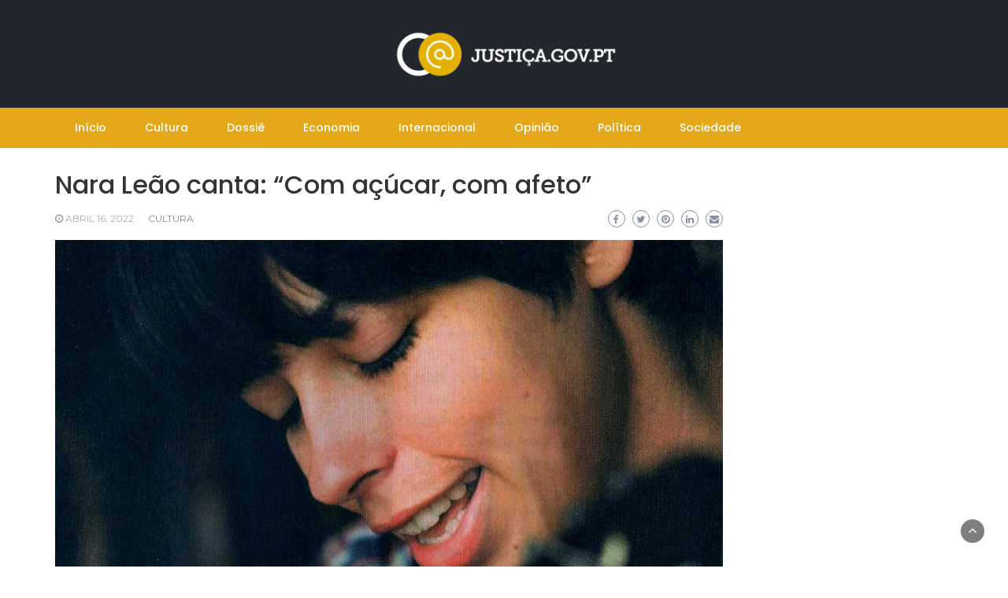

--- FILE ---
content_type: text/html; charset=UTF-8
request_url: https://cej.pt/nara-leao-canta-com-acucar-com-afeto/
body_size: 8005
content:
<!DOCTYPE html>
<html lang="pt-PT"
	prefix="og: https://ogp.me/ns#" >
<head>
	<meta charset="UTF-8">
	<meta name="viewport" content="width=device-width, initial-scale=1">
	<link rel="profile" href="https://gmpg.org/xfn/11">
			<link rel="pingback" href="https://cej.pt/xmlrpc.php">
		<title>Nara Leão canta: “Com açúcar, com afeto” - As últimas notícias sobre Portugal e o Mundo</title>

		<!-- All in One SEO 4.1.2.3 -->
		<meta name="description" content="Com açúcar, com afeto é uma canção do compositor brasileiro Chico Buarque (1966), feita por encomenda de Nara Leão que “…queria uma música que falasse dessas ternuras de mulher.” A música fala de uma mulher submissa, sofredora, “…que espera conformada e carinhosa o seu homem voltar do samba e do bar.” Ainda bem que esse […]"/>
		<link rel="canonical" href="https://cej.pt/nara-leao-canta-com-acucar-com-afeto/" />
		<meta property="og:site_name" content="As últimas notícias sobre Portugal e o Mundo -" />
		<meta property="og:type" content="article" />
		<meta property="og:title" content="Nara Leão canta: “Com açúcar, com afeto” - As últimas notícias sobre Portugal e o Mundo" />
		<meta property="og:description" content="Com açúcar, com afeto é uma canção do compositor brasileiro Chico Buarque (1966), feita por encomenda de Nara Leão que “…queria uma música que falasse dessas ternuras de mulher.” A música fala de uma mulher submissa, sofredora, “…que espera conformada e carinhosa o seu homem voltar do samba e do bar.” Ainda bem que esse […]" />
		<meta property="og:url" content="https://cej.pt/nara-leao-canta-com-acucar-com-afeto/" />
		<meta property="og:image" content="https://cej.pt/wp-content/uploads/2022/04/cropped-justicagovpt_footer.png" />
		<meta property="og:image:secure_url" content="https://cej.pt/wp-content/uploads/2022/04/cropped-justicagovpt_footer.png" />
		<meta property="article:published_time" content="2022-04-16T14:32:33Z" />
		<meta property="article:modified_time" content="2022-04-16T14:32:35Z" />
		<meta name="twitter:card" content="summary" />
		<meta name="twitter:domain" content="cej.pt" />
		<meta name="twitter:title" content="Nara Leão canta: “Com açúcar, com afeto” - As últimas notícias sobre Portugal e o Mundo" />
		<meta name="twitter:description" content="Com açúcar, com afeto é uma canção do compositor brasileiro Chico Buarque (1966), feita por encomenda de Nara Leão que “…queria uma música que falasse dessas ternuras de mulher.” A música fala de uma mulher submissa, sofredora, “…que espera conformada e carinhosa o seu homem voltar do samba e do bar.” Ainda bem que esse […]" />
		<meta name="twitter:image" content="https://cej.pt/wp-content/uploads/2022/04/cropped-justicagovpt_footer.png" />
		<script type="application/ld+json" class="aioseo-schema">
			{"@context":"https:\/\/schema.org","@graph":[{"@type":"WebSite","@id":"https:\/\/cej.pt\/#website","url":"https:\/\/cej.pt\/","name":"As \u00faltimas not\u00edcias sobre Portugal e o Mundo","publisher":{"@id":"https:\/\/cej.pt\/#organization"}},{"@type":"Organization","@id":"https:\/\/cej.pt\/#organization","name":"cej.pt","url":"https:\/\/cej.pt\/","logo":{"@type":"ImageObject","@id":"https:\/\/cej.pt\/#organizationLogo","url":"https:\/\/cej.pt\/wp-content\/uploads\/2022\/04\/cropped-justicagovpt_footer.png","width":"399","height":"90"},"image":{"@id":"https:\/\/cej.pt\/#organizationLogo"}},{"@type":"BreadcrumbList","@id":"https:\/\/cej.pt\/nara-leao-canta-com-acucar-com-afeto\/#breadcrumblist","itemListElement":[{"@type":"ListItem","@id":"https:\/\/cej.pt\/#listItem","position":"1","item":{"@type":"WebPage","@id":"https:\/\/cej.pt\/","name":"Home","url":"https:\/\/cej.pt\/"},"nextItem":"https:\/\/cej.pt\/nara-leao-canta-com-acucar-com-afeto\/#listItem"},{"@type":"ListItem","@id":"https:\/\/cej.pt\/nara-leao-canta-com-acucar-com-afeto\/#listItem","position":"2","item":{"@type":"WebPage","@id":"https:\/\/cej.pt\/nara-leao-canta-com-acucar-com-afeto\/","name":"Nara Le\u00e3o canta: \u201cCom a\u00e7\u00facar, com afeto\u201d","description":"Com a\u00e7\u00facar, com afeto \u00e9 uma can\u00e7\u00e3o do compositor brasileiro Chico Buarque (1966), feita por encomenda de Nara Le\u00e3o que \u201c\u2026queria uma m\u00fasica que falasse dessas ternuras de mulher.\u201d A m\u00fasica fala de uma mulher submissa, sofredora, \u201c\u2026que espera conformada e carinhosa o seu homem voltar do samba e do bar.\u201d Ainda bem que esse [\u2026]","url":"https:\/\/cej.pt\/nara-leao-canta-com-acucar-com-afeto\/"},"previousItem":"https:\/\/cej.pt\/#listItem"}]},{"@type":"Person","@id":"https:\/\/cej.pt\/author\/cerija\/#author","url":"https:\/\/cej.pt\/author\/cerija\/","name":"Cerija","image":{"@type":"ImageObject","@id":"https:\/\/cej.pt\/nara-leao-canta-com-acucar-com-afeto\/#authorImage","url":"https:\/\/secure.gravatar.com\/avatar\/69fa8ea6381d5ceaa64475a4f8f75c02?s=96&d=mm&r=g","width":"96","height":"96","caption":"Cerija"}},{"@type":"WebPage","@id":"https:\/\/cej.pt\/nara-leao-canta-com-acucar-com-afeto\/#webpage","url":"https:\/\/cej.pt\/nara-leao-canta-com-acucar-com-afeto\/","name":"Nara Le\u00e3o canta: \u201cCom a\u00e7\u00facar, com afeto\u201d - As \u00faltimas not\u00edcias sobre Portugal e o Mundo","description":"Com a\u00e7\u00facar, com afeto \u00e9 uma can\u00e7\u00e3o do compositor brasileiro Chico Buarque (1966), feita por encomenda de Nara Le\u00e3o que \u201c\u2026queria uma m\u00fasica que falasse dessas ternuras de mulher.\u201d A m\u00fasica fala de uma mulher submissa, sofredora, \u201c\u2026que espera conformada e carinhosa o seu homem voltar do samba e do bar.\u201d Ainda bem que esse [\u2026]","inLanguage":"pt-PT","isPartOf":{"@id":"https:\/\/cej.pt\/#website"},"breadcrumb":{"@id":"https:\/\/cej.pt\/nara-leao-canta-com-acucar-com-afeto\/#breadcrumblist"},"author":"https:\/\/cej.pt\/nara-leao-canta-com-acucar-com-afeto\/#author","creator":"https:\/\/cej.pt\/nara-leao-canta-com-acucar-com-afeto\/#author","image":{"@type":"ImageObject","@id":"https:\/\/cej.pt\/#mainImage","url":"https:\/\/cej.pt\/wp-content\/uploads\/2022\/04\/Nara-Leao-canta-Com-acucar-com-afeto.jpeg","width":"1200","height":"1122"},"primaryImageOfPage":{"@id":"https:\/\/cej.pt\/nara-leao-canta-com-acucar-com-afeto\/#mainImage"},"datePublished":"2022-04-16T14:32:33+00:00","dateModified":"2022-04-16T14:32:35+00:00"},{"@type":"BlogPosting","@id":"https:\/\/cej.pt\/nara-leao-canta-com-acucar-com-afeto\/#blogposting","name":"Nara Le\u00e3o canta: \u201cCom a\u00e7\u00facar, com afeto\u201d - As \u00faltimas not\u00edcias sobre Portugal e o Mundo","description":"Com a\u00e7\u00facar, com afeto \u00e9 uma can\u00e7\u00e3o do compositor brasileiro Chico Buarque (1966), feita por encomenda de Nara Le\u00e3o que \u201c\u2026queria uma m\u00fasica que falasse dessas ternuras de mulher.\u201d A m\u00fasica fala de uma mulher submissa, sofredora, \u201c\u2026que espera conformada e carinhosa o seu homem voltar do samba e do bar.\u201d Ainda bem que esse [\u2026]","headline":"Nara Le\u00e3o canta: \u201cCom a\u00e7\u00facar, com afeto\u201d","author":{"@id":"https:\/\/cej.pt\/author\/cerija\/#author"},"publisher":{"@id":"https:\/\/cej.pt\/#organization"},"datePublished":"2022-04-16T14:32:33+00:00","dateModified":"2022-04-16T14:32:35+00:00","articleSection":"Cultura","mainEntityOfPage":{"@id":"https:\/\/cej.pt\/nara-leao-canta-com-acucar-com-afeto\/#webpage"},"isPartOf":{"@id":"https:\/\/cej.pt\/nara-leao-canta-com-acucar-com-afeto\/#webpage"},"image":{"@type":"ImageObject","@id":"https:\/\/cej.pt\/#articleImage","url":"https:\/\/cej.pt\/wp-content\/uploads\/2022\/04\/Nara-Leao-canta-Com-acucar-com-afeto.jpeg","width":"1200","height":"1122"}}]}
		</script>
		<!-- All in One SEO -->

<link rel='dns-prefetch' href='//fonts.googleapis.com' />
<link rel='dns-prefetch' href='//s.w.org' />
<link rel="alternate" type="application/rss+xml" title="As últimas notícias sobre Portugal e o Mundo &raquo; Feed" href="https://cej.pt/feed/" />
<link rel="alternate" type="application/rss+xml" title="As últimas notícias sobre Portugal e o Mundo &raquo; Feed de comentários" href="https://cej.pt/comments/feed/" />
<link rel="alternate" type="application/rss+xml" title="Feed de comentários de As últimas notícias sobre Portugal e o Mundo &raquo; Nara Leão canta: “Com açúcar, com afeto”" href="https://cej.pt/nara-leao-canta-com-acucar-com-afeto/feed/" />
		<script type="text/javascript">
			window._wpemojiSettings = {"baseUrl":"https:\/\/s.w.org\/images\/core\/emoji\/13.0.1\/72x72\/","ext":".png","svgUrl":"https:\/\/s.w.org\/images\/core\/emoji\/13.0.1\/svg\/","svgExt":".svg","source":{"concatemoji":"https:\/\/cej.pt\/wp-includes\/js\/wp-emoji-release.min.js?ver=5.7.14"}};
			!function(e,a,t){var n,r,o,i=a.createElement("canvas"),p=i.getContext&&i.getContext("2d");function s(e,t){var a=String.fromCharCode;p.clearRect(0,0,i.width,i.height),p.fillText(a.apply(this,e),0,0);e=i.toDataURL();return p.clearRect(0,0,i.width,i.height),p.fillText(a.apply(this,t),0,0),e===i.toDataURL()}function c(e){var t=a.createElement("script");t.src=e,t.defer=t.type="text/javascript",a.getElementsByTagName("head")[0].appendChild(t)}for(o=Array("flag","emoji"),t.supports={everything:!0,everythingExceptFlag:!0},r=0;r<o.length;r++)t.supports[o[r]]=function(e){if(!p||!p.fillText)return!1;switch(p.textBaseline="top",p.font="600 32px Arial",e){case"flag":return s([127987,65039,8205,9895,65039],[127987,65039,8203,9895,65039])?!1:!s([55356,56826,55356,56819],[55356,56826,8203,55356,56819])&&!s([55356,57332,56128,56423,56128,56418,56128,56421,56128,56430,56128,56423,56128,56447],[55356,57332,8203,56128,56423,8203,56128,56418,8203,56128,56421,8203,56128,56430,8203,56128,56423,8203,56128,56447]);case"emoji":return!s([55357,56424,8205,55356,57212],[55357,56424,8203,55356,57212])}return!1}(o[r]),t.supports.everything=t.supports.everything&&t.supports[o[r]],"flag"!==o[r]&&(t.supports.everythingExceptFlag=t.supports.everythingExceptFlag&&t.supports[o[r]]);t.supports.everythingExceptFlag=t.supports.everythingExceptFlag&&!t.supports.flag,t.DOMReady=!1,t.readyCallback=function(){t.DOMReady=!0},t.supports.everything||(n=function(){t.readyCallback()},a.addEventListener?(a.addEventListener("DOMContentLoaded",n,!1),e.addEventListener("load",n,!1)):(e.attachEvent("onload",n),a.attachEvent("onreadystatechange",function(){"complete"===a.readyState&&t.readyCallback()})),(n=t.source||{}).concatemoji?c(n.concatemoji):n.wpemoji&&n.twemoji&&(c(n.twemoji),c(n.wpemoji)))}(window,document,window._wpemojiSettings);
		</script>
		<style type="text/css">
img.wp-smiley,
img.emoji {
	display: inline !important;
	border: none !important;
	box-shadow: none !important;
	height: 1em !important;
	width: 1em !important;
	margin: 0 .07em !important;
	vertical-align: -0.1em !important;
	background: none !important;
	padding: 0 !important;
}
</style>
	<link rel='stylesheet' id='wp-block-library-css'  href='https://cej.pt/wp-includes/css/dist/block-library/style.min.css?ver=5.7.14' type='text/css' media='all' />
<link rel='stylesheet' id='wp-block-library-theme-css'  href='https://cej.pt/wp-includes/css/dist/block-library/theme.min.css?ver=5.7.14' type='text/css' media='all' />
<link rel='stylesheet' id='wp-newspaper-style-css'  href='https://cej.pt/wp-content/themes/wp-newspaper/style.css?ver=5.7.14' type='text/css' media='all' />
<style id='wp-newspaper-style-inline-css' type='text/css'>
.detail-content h1{ font:500 32px/1em Poppins; }h1{ color:#333; }.detail-content h2{ font:400 28px/1em Mirza; }h2{ color:#333; }.detail-content h3{ font:300 24px/1em Monda; }h3{ color:#333; }.detail-content h4{ font:200 21px/1em Moul; }h4{ color:#333; }.detail-content h5{ font:150 15px/1em Ovo; }h5{ color:#333; }.detail-content h6{ font:100 12px/1em Oxygen; }h6{ color:#333; }
                body{ font: 400 16px/24px Quattrocento; color: #333; }
                body{ background-color: #fff; }

                article{ font: 400 18px/31px Playfair Display; color: #333; }

                div.container{ max-width: 1297px; }

                
                



                header .logo img{ height: 86px; }
                .site-title a{ font-size: 43px; font-family: Oleo Script; color: #ffffff;}
                header .logo .site-description{color: #ffffff;}
                section.top-bar{padding: 25px 0;}

                section.top-bar:before {background: #ffffff; opacity: 0;}


                

               


                
                

                .blog-news-title{ font-size: 22px; font-family: Montserrat; line-height: 30px; font-weight: 600;}
                .blog-news-title a{color: #333;}

                

                


                
               

                // link color
                a{color:#e5a81b;}

                #primary-menu li a {color: #fff;}
                header .main-nav{background-color: #e5a81b;}
                .main-navigation ul ul.sub-menu{background-color: #e5a81b;}
                .main-navigation .nav-menu{background-color: #e5a81b;}
                #primary-menu li a{ font-size: 14px; font-family: Poppins; font-weight: 500;}
                footer.main{background-color: #ececec;}


                header .top-info.pri-bg-color{background-color: #24262d;}

                


                /*buttons*/
                header .search-submit,.widget .profile-link,
                .woocommerce #respond input#submit.alt, .woocommerce a.button.alt,
                .woocommerce button.button.alt, .woocommerce input.button.alt,.woocommerce #respond input#submit, .woocommerce a.button, .woocommerce button.button,
                .woocommerce input.button,form#wte_enquiry_contact_form input#enquiry_submit_button,#blossomthemes-email-newsletter-626 input.subscribe-submit-626,
                .jetpack_subscription_widget,.widget_search .search-submit,.widget-instagram .owl-carousel .owl-nav .owl-prev,
                .widget-instagram .owl-carousel .owl-nav .owl-next,.widget_search input.search-submit
                {background-color: #f0aa11;}

                


                .home-pages{background-color:#dd3333;}


                

               
        
</style>
<link rel='stylesheet' id='bootstrap-css'  href='https://cej.pt/wp-content/themes/wp-newspaper/css/bootstrap.css?ver=5.7.14' type='text/css' media='all' />
<link rel='stylesheet' id='food-news-css'  href='https://cej.pt/wp-content/themes/food-news/style.css?ver=1.0.2' type='text/css' media='all' />
<style id='food-news-inline-css' type='text/css'>
.detail-content h1{ font:500 32px/1em Poppins; }h1{ color:#333; }.detail-content h2{ font:400 28px/1em Mirza; }h2{ color:#333; }.detail-content h3{ font:300 24px/1em Monda; }h3{ color:#333; }.detail-content h4{ font:200 21px/1em Moul; }h4{ color:#333; }.detail-content h5{ font:150 15px/1em Ovo; }h5{ color:#333; }.detail-content h6{ font:100 12px/1em Oxygen; }h6{ color:#333; }
                body{ font: 400 16px/24px Montserrat; color: #333; }
                body{ background-color: #fff; }

                article{ font: 400 18px/31px Playfair Display; color: #333; }

                div.container{ max-width: 1297px; }

                
                



                header .logo img{ height: 86px; }
                .site-title a{ font-size: 43px; font-family: Oleo Script; color: #ffffff;}
                header .logo .site-description{color: #ffffff;}
                section.top-bar{padding: 25px 0;}

                section.top-bar:before {background: #ffffff; opacity: 0;}


                

               


                
                

                .blog-news-title{ font-size: 22px; font-family: Montserrat; line-height: 30px; font-weight: 600;}
                .blog-news-title a{color: #333;}

                

                


                
               

                // link color
                a{color:#e5a81b;}

                #primary-menu li a {color: #fff;}
                header .main-nav{background-color: #e5a81b;}
                .main-navigation ul ul.sub-menu{background-color: #e5a81b;}
                .main-navigation .nav-menu{background-color: #e5a81b;}
                #primary-menu li a{ font-size: 14px; font-family: Poppins; font-weight: 500;}
                footer.main{background-color: #ececec;}


                header .top-info.pri-bg-color{background-color: #24262d;}

                


                /*buttons*/
                header .search-submit,.widget .profile-link,
                .woocommerce #respond input#submit.alt, .woocommerce a.button.alt,
                .woocommerce button.button.alt, .woocommerce input.button.alt,.woocommerce #respond input#submit, .woocommerce a.button, .woocommerce button.button,
                .woocommerce input.button,form#wte_enquiry_contact_form input#enquiry_submit_button,#blossomthemes-email-newsletter-626 input.subscribe-submit-626,
                .jetpack_subscription_widget,.widget_search .search-submit,.widget-instagram .owl-carousel .owl-nav .owl-prev,
                .widget-instagram .owl-carousel .owl-nav .owl-next,.widget_search input.search-submit
                {background-color: #f0aa11;}

                


                .home-pages{background-color:#dd3333;}


                

               
        
</style>
<link rel='stylesheet' id='fontawesome-css'  href='https://cej.pt/wp-content/themes/wp-newspaper/css/font-awesome.css?ver=5.7.14' type='text/css' media='all' />
<link rel='stylesheet' id='owl-css'  href='https://cej.pt/wp-content/themes/wp-newspaper/css/owl.carousel.css?ver=5.7.14' type='text/css' media='all' />
<link rel='stylesheet' id='wp-newspaper-googlefonts-css'  href='https://fonts.googleapis.com/css?family=Quattrocento%3A200%2C300%2C400%2C500%2C600%2C700%2C800%2C900%7CPlayfair+Display%3A200%2C300%2C400%2C500%2C600%2C700%2C800%2C900%7COleo+Script%3A200%2C300%2C400%2C500%2C600%2C700%2C800%2C900%7CMontserrat%3A200%2C300%2C400%2C500%2C600%2C700%2C800%2C900%7CMontserrat%3A200%2C300%2C400%2C500%2C600%2C700%2C800%2C900%7CMontserrat%3A200%2C300%2C400%2C500%2C600%2C700%2C800%2C900%7CReem+Kufi%3A200%2C300%2C400%2C500%2C600%2C700%2C800%2C900%7CPoppins%3A200%2C300%2C400%2C500%2C600%2C700%2C800%2C900%7C&#038;ver=5.7.14' type='text/css' media='all' />
<script type='text/javascript' src='https://cej.pt/wp-includes/js/jquery/jquery.min.js?ver=3.5.1' id='jquery-core-js'></script>
<script type='text/javascript' src='https://cej.pt/wp-includes/js/jquery/jquery-migrate.min.js?ver=3.3.2' id='jquery-migrate-js'></script>
<script type='text/javascript' id='wp_newspaper_loadmore-js-extra'>
/* <![CDATA[ */
var wp_newspaper_loadmore_params = {"ajaxurl":"https:\/\/cej.pt\/wp-admin\/admin-ajax.php","current_page":"1","max_page":"110","cat":"0"};
/* ]]> */
</script>
<script type='text/javascript' src='https://cej.pt/wp-content/themes/wp-newspaper/js/loadmore.js?ver=5.7.14' id='wp_newspaper_loadmore-js'></script>
<link rel="https://api.w.org/" href="https://cej.pt/wp-json/" /><link rel="alternate" type="application/json" href="https://cej.pt/wp-json/wp/v2/posts/376" /><link rel="EditURI" type="application/rsd+xml" title="RSD" href="https://cej.pt/xmlrpc.php?rsd" />
<link rel="wlwmanifest" type="application/wlwmanifest+xml" href="https://cej.pt/wp-includes/wlwmanifest.xml" /> 
<meta name="generator" content="WordPress 5.7.14" />
<link rel='shortlink' href='https://cej.pt/?p=376' />
<link rel="alternate" type="application/json+oembed" href="https://cej.pt/wp-json/oembed/1.0/embed?url=https%3A%2F%2Fcej.pt%2Fnara-leao-canta-com-acucar-com-afeto%2F" />
<link rel="alternate" type="text/xml+oembed" href="https://cej.pt/wp-json/oembed/1.0/embed?url=https%3A%2F%2Fcej.pt%2Fnara-leao-canta-com-acucar-com-afeto%2F&#038;format=xml" />
<link rel="icon" href="https://cej.pt/wp-content/uploads/2021/07/poker-favicon-568dde01v1_site_icon-180x180-1-150x150.png" sizes="32x32" />
<link rel="icon" href="https://cej.pt/wp-content/uploads/2021/07/poker-favicon-568dde01v1_site_icon-180x180-1.png" sizes="192x192" />
<link rel="apple-touch-icon" href="https://cej.pt/wp-content/uploads/2021/07/poker-favicon-568dde01v1_site_icon-180x180-1.png" />
<meta name="msapplication-TileImage" content="https://cej.pt/wp-content/uploads/2021/07/poker-favicon-568dde01v1_site_icon-180x180-1.png" />
</head>
<body class="post-template-default single single-post postid-376 single-format-standard wp-custom-logo wp-embed-responsive">

<a class="skip-link screen-reader-text" href="#content">Skip to content</a>





<header>
	
	<section class="top-info pri-bg-color">
		<div class="container">
			<div class="row">
				<!-- Brand and toggle get grouped for better mobile display -->	
				<div class="col-xs-6">
					<div class="social-icons">
						<ul class="list-inline">
                    
        
</ul>					</div>
				</div>

						</div>
	</div>
</section>

<section class="top-bar">
	<div class="container">
		<div class="row top-head-2">
			<div class="col-sm-12 logo text-center">			
				<a href="https://cej.pt/" class="custom-logo-link" rel="home"><img width="399" height="90" src="https://cej.pt/wp-content/uploads/2022/04/cropped-justicagovpt_footer.png" class="custom-logo" alt="As últimas notícias sobre Portugal e o Mundo" srcset="https://cej.pt/wp-content/uploads/2022/04/cropped-justicagovpt_footer.png 399w, https://cej.pt/wp-content/uploads/2022/04/cropped-justicagovpt_footer-300x68.png 300w" sizes="(max-width: 399px) 100vw, 399px" /></a>			</div>

		</div>
	</div> <!-- /.end of container -->
</section> <!-- /.end of section -->





<section  class="main-nav nav-two  sticky-header">
	<div class="container">
		<nav id="site-navigation" class="main-navigation">
			<button class="menu-toggle" aria-controls="primary-menu" aria-expanded="false"><!-- Primary Menu -->
				<div id="nav-icon">
					<span></span>
					<span></span>
					<span></span>
					<span></span>
				</div>
			</button>
			<div class="menu-33-container"><ul id="primary-menu" class="menu"><li id="menu-item-371" class="menu-item menu-item-type-custom menu-item-object-custom menu-item-home menu-item-371"><a href="https://cej.pt/">Início</a></li>
<li id="menu-item-364" class="menu-item menu-item-type-taxonomy menu-item-object-category current-post-ancestor current-menu-parent current-post-parent menu-item-364"><a href="https://cej.pt/category/cultura/">Cultura</a></li>
<li id="menu-item-365" class="menu-item menu-item-type-taxonomy menu-item-object-category menu-item-365"><a href="https://cej.pt/category/dossie/">Dossiê</a></li>
<li id="menu-item-366" class="menu-item menu-item-type-taxonomy menu-item-object-category menu-item-366"><a href="https://cej.pt/category/economia/">Economia</a></li>
<li id="menu-item-367" class="menu-item menu-item-type-taxonomy menu-item-object-category menu-item-367"><a href="https://cej.pt/category/internacional/">Internacional</a></li>
<li id="menu-item-368" class="menu-item menu-item-type-taxonomy menu-item-object-category menu-item-368"><a href="https://cej.pt/category/opiniao/">Opinião</a></li>
<li id="menu-item-369" class="menu-item menu-item-type-taxonomy menu-item-object-category menu-item-369"><a href="https://cej.pt/category/politica/">Política</a></li>
<li id="menu-item-370" class="menu-item menu-item-type-taxonomy menu-item-object-category menu-item-370"><a href="https://cej.pt/category/sociedade/">Sociedade</a></li>
</ul></div>		</nav><!-- #site-navigation -->
	</div>
</section>

</header>


<div id="content" class="inside-page content-area">
  <div class="container">
    <div class="row"> 

      <div class="col-sm-9" id="main-content">
        <section class="page-section">
          <div class="detail-content">

                                
              

<h1 class="page-title">Nara Leão canta: “Com açúcar, com afeto”</h1>


<!-- info-social-wrap -->
<div class="info-social-wrap">
<!-- info -->
                      <div class="info">
              <ul class="list-inline">


                
                                                    <li><i class="fa fa-clock-o"></i> <a href="https://cej.pt/2022/04/16/">abril 16, 2022</a></li>
                
                                    <li>
                                                 <span class="category"><a href="https://cej.pt/category/cultura/">Cultura</a></span>
                                            </li>
                
                                                                  

                                
              </ul>
            </div>
                    <!-- info -->

         <script type="text/javascript">
	var fb = '';
	var twitter = '';
	var pinterest = '';
	var linkedin = '';
</script>


	<div class="social-box">

					<a class="facebook-icon" href="https://www.facebook.com/sharer/sharer.php?u=https%3A%2F%2Fcej.pt%2Fnara-leao-canta-com-acucar-com-afeto%2F" onclick="return ! window.open( this.href, fb, 'width=500, height=500' )">
			    <i class="fa fa-facebook-f"></i>
			</a>
		
					<a class="twitter-icon" href="https://twitter.com/intent/tweet?text=Nara%20Leão%20canta:%20“Com%20açúcar,%20com%20afeto”&#038;url=https%3A%2F%2Fcej.pt%2Fnara-leao-canta-com-acucar-com-afeto%2F&#038;via=" onclick="return ! window.open( this.href, twitter, 'width=500, height=500' )">
			   <i class="fa fa-twitter"></i>
			</a>
		
					<a class="pinterest-icon" href="http://pinterest.com/pin/create/button/?url=https%3A%2F%2Fcej.pt%2Fnara-leao-canta-com-acucar-com-afeto%2F&#038;media=https%3A%2F%2Fcej.pt%2Fwp-content%2Fuploads%2F2022%2F04%2FNara-Leao-canta-Com-acucar-com-afeto.jpeg&#038;description=Nara%20Leão%20canta:%20“Com%20açúcar,%20com%20afeto”" onclick="return ! window.open( this.href, pinterest, 'width=500, height=500' )">
			    <i class="fa fa-pinterest"></i>
			</a>
		
					<a class="linkedin-icon" href="https://www.linkedin.com/shareArticle?mini=true&#038;url=https%3A%2F%2Fcej.pt%2Fnara-leao-canta-com-acucar-com-afeto%2F&#038;title=Nara%20Leão%20canta:%20“Com%20açúcar,%20com%20afeto”" onclick="return ! window.open( this.href, linkedin, 'width=500, height=500' )">
			    <i class="fa fa-linkedin"></i>
			</a>
		
					<a class="mail-icon" href="mailto:?subject=Nara%20Leão%20canta:%20“Com%20açúcar,%20com%20afeto”&#038;body=Nara%20Leão%20canta:%20“Com%20açúcar,%20com%20afeto”%20https%3A%2F%2Fcej.pt%2Fnara-leao-canta-com-acucar-com-afeto%2F" target="_blank">
			    <i class="fa fa-envelope"></i>
			</a>
		

	</div>

</div>
<!-- info-social-wrap -->

<div class="single-post">
        


 


  <div class="post-content">
    
          <figure class="feature-image">
        <img width="1200" height="1122" src="https://cej.pt/wp-content/uploads/2022/04/Nara-Leao-canta-Com-acucar-com-afeto.jpeg" class="attachment-full size-full wp-post-image" alt="" loading="lazy" srcset="https://cej.pt/wp-content/uploads/2022/04/Nara-Leao-canta-Com-acucar-com-afeto.jpeg 1200w, https://cej.pt/wp-content/uploads/2022/04/Nara-Leao-canta-Com-acucar-com-afeto-300x281.jpeg 300w, https://cej.pt/wp-content/uploads/2022/04/Nara-Leao-canta-Com-acucar-com-afeto-1024x957.jpeg 1024w, https://cej.pt/wp-content/uploads/2022/04/Nara-Leao-canta-Com-acucar-com-afeto-768x718.jpeg 768w" sizes="(max-width: 1200px) 100vw, 1200px" />      </figure>      
    
    
    <article>
      
<p>Com açúcar, com afeto é uma canção do compositor brasileiro Chico Buarque (1966), feita por encomenda de Nara Leão que “…queria uma música que falasse dessas ternuras de mulher.”</p>



<p>A música fala de uma mulher submissa, sofredora, “…que espera conformada e carinhosa o seu homem voltar do samba e do bar.”</p>



<p>Ainda bem que esse conformismo das mulheres tem sido superado aos longo das décadas.</p>



<p>Com açúcar, com afeto foi a primeira canção em que Chico Buarque interpreta o feminino, talento que se tornaria uma marca registrada do compositor.</p>



<figure class="wp-block-image size-large"><img loading="lazy" width="1024" height="957" src="https://cej.pt/wp-content/uploads/2022/04/Nara-Leao-canta-Com-acucar-com-afeto-1024x957.jpeg" alt="" class="wp-image-379" srcset="https://cej.pt/wp-content/uploads/2022/04/Nara-Leao-canta-Com-acucar-com-afeto-1024x957.jpeg 1024w, https://cej.pt/wp-content/uploads/2022/04/Nara-Leao-canta-Com-acucar-com-afeto-300x281.jpeg 300w, https://cej.pt/wp-content/uploads/2022/04/Nara-Leao-canta-Com-acucar-com-afeto-768x718.jpeg 768w, https://cej.pt/wp-content/uploads/2022/04/Nara-Leao-canta-Com-acucar-com-afeto.jpeg 1200w" sizes="(max-width: 1024px) 100vw, 1024px" /><figcaption>Com açúcar, com afeto<br><strong>Chico Buarque de Hollanda /1966</strong><br><strong>Intérprete: Nara Leão</strong><br>Com açúcar, com afeto<br>Fiz seu doce predileto<br>Pra você parar em casa<br>Qual o quê<br>Com seu terno mais bonito<br>Você sai, não acredito<br>Quando diz que não se atrasa<br>Você diz que é operário<br>Sai em busca do salário<br>Pra poder me sustentar<br>Qual o quê<br>No caminho da oficina<br>Existe um bar em cada esquina<br>Pra você comemorar<br>Sei lá o quê<br>Sei que alguém vai sentar junto<br>Você vai puxar assunto<br>Discutindo futebol<br>E ficar olhando as saias<br>De quem vive pelas praias<br>Coloridas pelo sol<br>Vem a noite e mais um copo<br>Sei que alegre ‘ma non troppo’<br>Você vai querer cantar<br>Na caixinha um novo amigo<br>Vai bater um samba antigo<br>Pra você rememorar<br>Quando a noite enfim lhe cansa<br>Você vem feito criança<br>Pra chorar o meu perdão<br>Qual o quê<br>Diz pra eu não ficar sentida<br>Diz que vai mudar de vida<br>Pra agradar meu coração<br>E ao lhe ver assim cansado<br>Maltrapilho e maltratado<br>Ainda quis me aborrecer<br>Qual o quê<br>Logo vou esquentar seu prato<br>Dou um beijo em seu retrato<br>E abro meus braços pra você</figcaption></figure>
      
           
    </article>

    <div class="article-footer-social"><script type="text/javascript">
	var fb = '';
	var twitter = '';
	var pinterest = '';
	var linkedin = '';
</script>


	<div class="social-box">

					<a class="facebook-icon" href="https://www.facebook.com/sharer/sharer.php?u=https%3A%2F%2Fcej.pt%2Fnara-leao-canta-com-acucar-com-afeto%2F" onclick="return ! window.open( this.href, fb, 'width=500, height=500' )">
			    <i class="fa fa-facebook-f"></i>
			</a>
		
					<a class="twitter-icon" href="https://twitter.com/intent/tweet?text=Nara%20Leão%20canta:%20“Com%20açúcar,%20com%20afeto”&#038;url=https%3A%2F%2Fcej.pt%2Fnara-leao-canta-com-acucar-com-afeto%2F&#038;via=" onclick="return ! window.open( this.href, twitter, 'width=500, height=500' )">
			   <i class="fa fa-twitter"></i>
			</a>
		
					<a class="pinterest-icon" href="http://pinterest.com/pin/create/button/?url=https%3A%2F%2Fcej.pt%2Fnara-leao-canta-com-acucar-com-afeto%2F&#038;media=https%3A%2F%2Fcej.pt%2Fwp-content%2Fuploads%2F2022%2F04%2FNara-Leao-canta-Com-acucar-com-afeto.jpeg&#038;description=Nara%20Leão%20canta:%20“Com%20açúcar,%20com%20afeto”" onclick="return ! window.open( this.href, pinterest, 'width=500, height=500' )">
			    <i class="fa fa-pinterest"></i>
			</a>
		
					<a class="linkedin-icon" href="https://www.linkedin.com/shareArticle?mini=true&#038;url=https%3A%2F%2Fcej.pt%2Fnara-leao-canta-com-acucar-com-afeto%2F&#038;title=Nara%20Leão%20canta:%20“Com%20açúcar,%20com%20afeto”" onclick="return ! window.open( this.href, linkedin, 'width=500, height=500' )">
			    <i class="fa fa-linkedin"></i>
			</a>
		
					<a class="mail-icon" href="mailto:?subject=Nara%20Leão%20canta:%20“Com%20açúcar,%20com%20afeto”&#038;body=Nara%20Leão%20canta:%20“Com%20açúcar,%20com%20afeto”%20https%3A%2F%2Fcej.pt%2Fnara-leao-canta-com-acucar-com-afeto%2F" target="_blank">
			    <i class="fa fa-envelope"></i>
			</a>
		

	</div>

</div>

  </div>

    
          <div class="author-post clearfix">
                          <div class="author-image"> 
            <a href="https://cej.pt/author/cerija/"><img alt='' src='https://secure.gravatar.com/avatar/69fa8ea6381d5ceaa64475a4f8f75c02?s=75&#038;d=mm&#038;r=g' srcset='https://secure.gravatar.com/avatar/69fa8ea6381d5ceaa64475a4f8f75c02?s=150&#038;d=mm&#038;r=g 2x' class='avatar avatar-75 photo' height='75' width='75' loading='lazy'/></a>
          </div>
                <div class="author-details">
        <h4><a href="https://cej.pt/author/cerija/">Cerija</a></h4>
        <p></p>
        </div>
      </div>
        
  </div>


                          	<div id="comments" class="comments-area">
		
		
		
			<div id="respond" class="comment-respond">
		<h3 id="reply-title" class="comment-reply-title">Deixe um comentário <small><a rel="nofollow" id="cancel-comment-reply-link" href="/nara-leao-canta-com-acucar-com-afeto/#respond" style="display:none;">Cancelar resposta</a></small></h3><form action="https://cej.pt/wp-comments-post.php" method="post" id="commentform" class="comment-form" novalidate><p class="comment-notes"><span id="email-notes">O seu endereço de email não será publicado.</span> Campos obrigatórios marcados com <span class="required">*</span></p><p class="comment-form-comment"><label for="comment">Comentário</label> <textarea id="comment" name="comment" cols="45" rows="8" maxlength="65525" required="required"></textarea></p><p class="comment-form-author"><label for="author">Nome <span class="required">*</span></label> <input id="author" name="author" type="text" value="" size="30" maxlength="245" required='required' /></p>
<p class="comment-form-email"><label for="email">Email <span class="required">*</span></label> <input id="email" name="email" type="email" value="" size="30" maxlength="100" aria-describedby="email-notes" required='required' /></p>
<p class="comment-form-url"><label for="url">Site</label> <input id="url" name="url" type="url" value="" size="30" maxlength="200" /></p>
<p class="comment-form-cookies-consent"><input id="wp-comment-cookies-consent" name="wp-comment-cookies-consent" type="checkbox" value="yes" /> <label for="wp-comment-cookies-consent">Guardar o meu nome, email e site neste navegador para a próxima vez que eu comentar.</label></p>
<p class="form-submit"><input name="submit" type="submit" id="submit" class="submit" value="Publicar comentário" /> <input type='hidden' name='comment_post_ID' value='376' id='comment_post_ID' />
<input type='hidden' name='comment_parent' id='comment_parent' value='0' />
</p></form>	</div><!-- #respond -->
		</div><!-- #comments -->
          </div><!-- /.end of deatil-content -->
        </section> <!-- /.end of section -->  
      </div>

      <div class="col-sm-3">
<div id="secondary" class="widget-area" role="complementary">
	</div><!-- #secondary --></div>

    </div>
  </div>
</div>



<footer class="main">
	<div class="container">
			</div>
</footer>
<div class="copyright text-center">
	Distribuído por <a href="http://wordpress.org/">WordPress</a> | <a href="" target="_blank"  rel="nofollow">Contato: netexdigital@gmail.com</a>
</div>
<div class="scroll-top-wrapper"> <span class="scroll-top-inner"><i class="fa fa-2x fa-angle-up"></i></span></div>


<script type='text/javascript' src='https://cej.pt/wp-content/themes/wp-newspaper/js/fontawesome.js?ver=5.14.0' id='fontawesome-js'></script>
<script type='text/javascript' src='https://cej.pt/wp-content/themes/wp-newspaper/js/script.js?ver=1.0.0' id='wp-newspaper-scripts-js'></script>
<script type='text/javascript' src='https://cej.pt/wp-content/themes/wp-newspaper/js/owl.carousel.js?ver=2.2.1' id='owl-js'></script>
<script type='text/javascript' src='https://cej.pt/wp-content/themes/wp-newspaper/js/navigation.js?ver=1.0.0' id='wp-newspaper-navigation-js'></script>
<script type='text/javascript' src='https://cej.pt/wp-includes/js/comment-reply.min.js?ver=5.7.14' id='comment-reply-js'></script>
<script type='text/javascript' src='https://cej.pt/wp-includes/js/wp-embed.min.js?ver=5.7.14' id='wp-embed-js'></script>
</body>
</html>